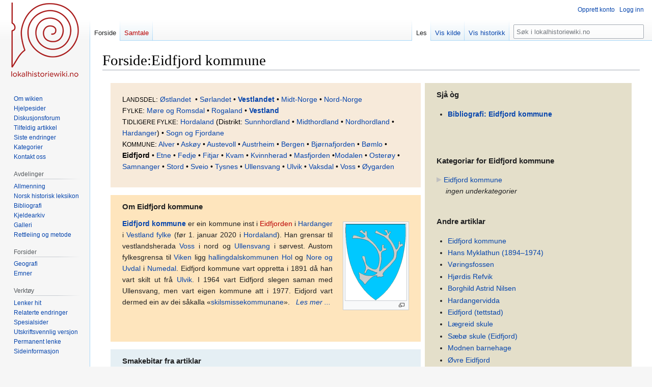

--- FILE ---
content_type: text/html; charset=UTF-8
request_url: https://dev.lokalhistoriewiki.no/wiki/Forside:Eidfjord_kommune
body_size: 10754
content:
<!DOCTYPE html>
<html class="client-nojs" lang="nb" dir="ltr">
<head>
<meta charset="UTF-8"/>
<title>Forside:Eidfjord kommune – lokalhistoriewiki.no</title>
<script>document.documentElement.className="client-js";RLCONF={"wgBreakFrames":false,"wgSeparatorTransformTable":[",\t."," \t,"],"wgDigitTransformTable":["",""],"wgDefaultDateFormat":"dmy","wgMonthNames":["","januar","februar","mars","april","mai","juni","juli","august","september","oktober","november","desember"],"wgRequestId":"d0436a9b4c524387ae533c07","wgCSPNonce":false,"wgCanonicalNamespace":"Forside","wgCanonicalSpecialPageName":false,"wgNamespaceNumber":98,"wgPageName":"Forside:Eidfjord_kommune","wgTitle":"Eidfjord kommune","wgCurRevisionId":242529,"wgRevisionId":242529,"wgArticleId":61539,"wgIsArticle":true,"wgIsRedirect":false,"wgAction":"view","wgUserName":null,"wgUserGroups":["*"],"wgCategories":["Pages using DynamicPageList3 parser function","Kommuneforsider","Eidfjord kommune"],"wgPageContentLanguage":"nb","wgPageContentModel":"wikitext","wgRelevantPageName":"Forside:Eidfjord_kommune","wgRelevantArticleId":61539,"wgIsProbablyEditable":false,"wgRelevantPageIsProbablyEditable":false
,"wgRestrictionEdit":[],"wgRestrictionMove":[],"wgVisualEditor":{"pageLanguageCode":"nb","pageLanguageDir":"ltr","pageVariantFallbacks":"nb"},"wgMFDisplayWikibaseDescriptions":{"search":false,"nearby":false,"watchlist":false,"tagline":false},"wgVector2022PreviewPages":[],"wgPopupsFlags":4,"wgEditSubmitButtonLabelPublish":false};RLSTATE={"site.styles":"ready","user.styles":"ready","user":"ready","user.options":"loading","ext.categoryTree.styles":"ready","skins.vector.styles.legacy":"ready","ext.visualEditor.desktopArticleTarget.noscript":"ready"};RLPAGEMODULES=["ext.categoryTree","site","mediawiki.page.ready","skins.vector.legacy.js","ext.visualEditor.desktopArticleTarget.init","ext.visualEditor.targetLoader","ext.popups"];</script>
<script>(RLQ=window.RLQ||[]).push(function(){mw.loader.implement("user.options@12s5i",function($,jQuery,require,module){mw.user.tokens.set({"patrolToken":"+\\","watchToken":"+\\","csrfToken":"+\\"});});});</script>
<link rel="stylesheet" href="/load.php?lang=nb&amp;modules=ext.categoryTree.styles%7Cext.visualEditor.desktopArticleTarget.noscript%7Cskins.vector.styles.legacy&amp;only=styles&amp;skin=vector"/>
<script async="" src="/load.php?lang=nb&amp;modules=startup&amp;only=scripts&amp;raw=1&amp;skin=vector"></script>
<meta name="ResourceLoaderDynamicStyles" content=""/>
<link rel="stylesheet" href="/load.php?lang=nb&amp;modules=site.styles&amp;only=styles&amp;skin=vector"/>
<meta name="generator" content="MediaWiki 1.39.4"/>
<meta name="format-detection" content="telephone=no"/>
<meta name="viewport" content="width=1000"/>
<link rel="icon" href="/favicon.ico"/>
<link rel="search" type="application/opensearchdescription+xml" href="/opensearch_desc.php" title="lokalhistoriewiki.no (nb)"/>
<link rel="EditURI" type="application/rsd+xml" href="https://dev.lokalhistoriewiki.no/api.php?action=rsd"/>
<link rel="license" href="/wiki/Lokalhistoriewiki:Opphavsrett"/>
<link rel="alternate" type="application/atom+xml" title="lokalhistoriewiki.no Atom-mating" href="/index.php?title=Spesial:Siste_endringer&amp;feed=atom"/>
<!-- Google Tag Manager -->
<script>(function(w,d,s,l,i){w[l]=w[l]||[];w[l].push({'gtm.start':
new Date().getTime(),event:'gtm.js'});var f=d.getElementsByTagName(s)[0],
j=d.createElement(s),dl=l!='dataLayer'?'&l='+l:'';j.async=true;j.src=
'https://www.googletagmanager.com/gtm.js?id='+i+dl;f.parentNode.insertBefore(j,f);
})(window,document,'script','dataLayer','GTM-5V34M48');</script>
<!-- End Google Tag Manager -->
</head>
<body class="mediawiki ltr sitedir-ltr mw-hide-empty-elt ns-98 ns-subject page-Forside_Eidfjord_kommune rootpage-Forside_Eidfjord_kommune skin-vector action-view skin-vector-legacy vector-feature-language-in-header-enabled vector-feature-language-in-main-page-header-disabled vector-feature-language-alert-in-sidebar-disabled vector-feature-sticky-header-disabled vector-feature-sticky-header-edit-disabled vector-feature-table-of-contents-disabled vector-feature-visual-enhancement-next-disabled"><div id="mw-page-base" class="noprint"></div>
<div id="mw-head-base" class="noprint"></div>
<div id="content" class="mw-body" role="main">
	<a id="top"></a>
	<div id="siteNotice"></div>
	<div class="mw-indicators">
	</div>
	<h1 id="firstHeading" class="firstHeading mw-first-heading"><span class="mw-page-title-namespace">Forside</span><span class="mw-page-title-separator">:</span><span class="mw-page-title-main">Eidfjord kommune</span></h1>
	<div id="bodyContent" class="vector-body">
		<div id="siteSub" class="noprint">Fra lokalhistoriewiki.no</div>
		<div id="contentSub"></div>
		<div id="contentSub2"></div>
		
		<div id="jump-to-nav"></div>
		<a class="mw-jump-link" href="#mw-head">Hopp til navigering</a>
		<a class="mw-jump-link" href="#searchInput">Hopp til søk</a>
		<div id="mw-content-text" class="mw-body-content mw-content-ltr" lang="nb" dir="ltr"><!-- Google Tag Manager (noscript) -->
<noscript><iframe src="https://www.googletagmanager.com/ns.html?id=GTM-5V34M48"
height="0" width="0" style="display:none;visibility:hidden"></iframe></noscript>
<!-- End Google Tag Manager (noscript) --><div class="mw-parser-output"><table class="forside border1" style="border-right: none; border-left: none; border-top: none; border-bottom: none;">

<tbody><tr>
<td colspan="3">
</td></tr>
<tr>
<td width="60%" class="border1" style="border-right: none; border-left: none; border-top: none; border-bottom: none;">
<table width="100%" class="forside" style="background-color: #f7eada">
<tbody><tr>
<td>
<table width="100%" style="background-color: #f7eada" cellpadding="5">
<tbody><tr>
<td style="font: 80%; color:black" align="left">
<p>L<small>ANDSDEL</small>: <a href="/wiki/Forside:%C3%98stlandet" title="Forside:Østlandet">Østlandet</a> &#160;• <a href="/wiki/Forside:S%C3%B8rlandet" title="Forside:Sørlandet">Sørlandet</a>&#160;• <b><a href="/wiki/Forside:Vestlandet" title="Forside:Vestlandet">Vestlandet</a></b>&#160;• <a href="/wiki/Forside:Midt-Norge" title="Forside:Midt-Norge">Midt-Norge</a>&#160;• <a href="/wiki/Forside:Nord-Norge" title="Forside:Nord-Norge">Nord-Norge</a><br />F<small>YLKE</small>: <a href="/wiki/Forside:M%C3%B8re_og_Romsdal_fylke" title="Forside:Møre og Romsdal fylke">Møre og Romsdal</a>&#160;• <a href="/wiki/Forside:Rogaland_fylke" title="Forside:Rogaland fylke">Rogaland</a>&#160;• <b><a href="/wiki/Forside:Vestland_fylke" title="Forside:Vestland fylke">Vestland</a></b><br />T<small>IDLIGERE FYLKE</small>: <a href="/wiki/Forside:Hordaland" title="Forside:Hordaland">Hordaland</a> (Distrikt: <a href="/wiki/Forside:Sunnhordland" title="Forside:Sunnhordland">Sunnhordland</a>&#160;•&#160;<a href="/wiki/Forside:Midthordland" title="Forside:Midthordland">Midthordland</a>&#160;•&#160;<a href="/wiki/Forside:Nordhordland" title="Forside:Nordhordland">Nordhordland</a>&#160;• <a href="/wiki/Forside:Hardanger" title="Forside:Hardanger">Hardanger</a>)&#160;• <a href="/wiki/Forside:Sogn_og_Fjordane" title="Forside:Sogn og Fjordane">Sogn og Fjordane</a><br />K<small>OMMUNE</small>: <a href="/wiki/Forside:Alver_kommune" title="Forside:Alver kommune">Alver</a>&#160;• <a href="/wiki/Forside:Ask%C3%B8y_kommune" title="Forside:Askøy kommune">Askøy</a>&#160;• <a href="/wiki/Forside:Austevoll_kommune" title="Forside:Austevoll kommune">Austevoll</a>&#160;• <a href="/wiki/Forside:Austrheim_kommune" title="Forside:Austrheim kommune">Austrheim</a>&#160;• <a href="/wiki/Forside:Bergen_kommune" title="Forside:Bergen kommune">Bergen</a>&#160;• <a href="/wiki/Forside:Bj%C3%B8rnafjorden_kommune" title="Forside:Bjørnafjorden kommune">Bjørnafjorden</a>&#160;• <a href="/wiki/Forside:B%C3%B8mlo_kommune" title="Forside:Bømlo kommune">Bømlo</a>&#160;• <a class="mw-selflink selflink">Eidfjord</a>&#160;• <a href="/wiki/Forside:Etne_kommune" title="Forside:Etne kommune">Etne</a>&#160;• <a href="/wiki/Forside:Fedje_kommune" title="Forside:Fedje kommune">Fedje</a>&#160;• <a href="/wiki/Forside:Fitjar_kommune" title="Forside:Fitjar kommune">Fitjar</a>&#160;• <a href="/wiki/Forside:Kvam_herad" title="Forside:Kvam herad">Kvam</a>&#160;• <a href="/wiki/Forside:Kvinnherad_kommune" title="Forside:Kvinnherad kommune">Kvinnherad</a>&#160;• <a href="/wiki/Forside:Masfjorden_kommune" title="Forside:Masfjorden kommune">Masfjorden</a>&#160;•<a href="/wiki/Forside:Modalen_kommune" title="Forside:Modalen kommune">Modalen</a>&#160;• <a href="/wiki/Forside:Oster%C3%B8y_kommune" title="Forside:Osterøy kommune">Osterøy</a>&#160;• <a href="/wiki/Forside:Samnanger_kommune" title="Forside:Samnanger kommune">Samnanger</a>&#160;• <a href="/wiki/Forside:Stord_kommune" title="Forside:Stord kommune">Stord</a>&#160;• <a href="/wiki/Forside:Sveio_kommune" title="Forside:Sveio kommune">Sveio</a>&#160;• <a href="/wiki/Forside:Tysnes_kommune" title="Forside:Tysnes kommune">Tysnes</a>&#160;• <a href="/wiki/Forside:Ullensvang_kommune" title="Forside:Ullensvang kommune">Ullensvang</a>&#160;• <a href="/wiki/Forside:Ulvik_herad" title="Forside:Ulvik herad">Ulvik</a>&#160;• <a href="/wiki/Forside:Vaksdal_kommune" title="Forside:Vaksdal kommune">Vaksdal</a>&#160;• <a href="/wiki/Forside:Voss_herad" title="Forside:Voss herad">Voss</a>&#160;• <a href="/wiki/Forside:%C3%98ygarden_kommune" title="Forside:Øygarden kommune">Øygarden</a>
</p>
</td></tr></tbody></table>
</td></tr></tbody></table>
<table width="100%" class="forside" style="background-color: #fee5bd">

<tbody><tr>
<th>Om Eidfjord kommune
</th></tr>
<tr>
<td class="padded justify"><div class="thumb tright"><div class="thumbinner" style="width:122px;"><a href="/wiki/Fil:1232_Eidfjord_komm.png" class="image"><img alt="1232 Eidfjord komm.png" src="/images/1232_Eidfjord_komm.png" decoding="async" width="120" height="150" class="thumbimage" /></a>  <div class="thumbcaption"><div class="magnify"><a href="/wiki/Fil:1232_Eidfjord_komm.png" class="internal" title="Forstørr"></a></div></div></div></div><b><a href="/wiki/Eidfjord_kommune" title="Eidfjord kommune">Eidfjord kommune</a></b> er ein kommune inst i <a href="/index.php?title=Eidfjorden&amp;action=edit&amp;redlink=1" class="new" title="Eidfjorden (siden finnes ikke)">Eidfjorden</a> i <a href="/wiki/Hardanger" title="Hardanger">Hardanger</a> i <a href="/wiki/Vestland_fylke" title="Vestland fylke">Vestland fylke</a> (før 1. januar 2020 i <a href="/wiki/Hordaland" title="Hordaland">Hordaland</a>). Han grensar til vestlandsherada <a href="/wiki/Voss_herad" title="Voss herad">Voss</a> i nord og <a href="/wiki/Ullensvang_kommune" title="Ullensvang kommune">Ullensvang</a> i sørvest. Austom fylkesgrensa til <a href="/wiki/Viken_fylke" title="Viken fylke">Viken</a> ligg <a href="/wiki/Hallingdal" title="Hallingdal">hallingdalskommunen</a> <a href="/wiki/Hol_kommune" title="Hol kommune">Hol</a> og <a href="/wiki/Nore_og_Uvdal_kommune" title="Nore og Uvdal kommune">Nore og Uvdal</a> i <a href="/wiki/Numedal" title="Numedal">Numedal</a>. Eidfjord kommune vart oppretta i 1891 då han vart skilt ut frå <a href="/wiki/Ulvik_kommune" class="mw-redirect" title="Ulvik kommune">Ulvik</a>. I 1964 vart Eidfjord slegen saman med Ullensvang, men vart eigen kommune att i 1977. Eidjord vart dermed ein av dei såkalla «<a href="/wiki/Skilsmissekommune" title="Skilsmissekommune">skilsmissekommunane</a>». &#160; <a href="/wiki/Eidfjord_kommune" title="Eidfjord kommune"><i>Les&#160;mer&#160;...</i></a>
</td></tr>
<tr>
<td>&#160;
</td></tr></tbody></table>
<table width="100%" class="forside" style="background-color: #e5eff4">

<tbody><tr>
<th>Smakebitar fra artiklar
</th></tr>
<tr>
<td class="padded justify">
<div style="padding:6px 0px 15px 0;"><div class="thumb tright"><div class="thumbinner" style="width:252px;"><a href="/wiki/Fil:Tymber.jpg" class="image"><img alt="" src="/thumb.php?f=Tymber.jpg&amp;width=250" decoding="async" width="250" height="168" class="thumbimage" srcset="/thumb.php?f=Tymber.jpg&amp;width=375 1.5x, /thumb.php?f=Tymber.jpg&amp;width=500 2x" /></a>  <div class="thumbcaption"><div class="magnify"><a href="/wiki/Fil:Tymber.jpg" class="internal" title="Forstørr"></a></div><div style="font-size:85%;line-height:110%">Tymberløipet.</div> <div style="font-size:75%">Foto: <a href="/wiki/Per_Bremnes" class="mw-redirect" title="Per Bremnes">Per Bremnes</a></div></div></div></div><b><a href="/wiki/M%C3%A5b%C3%B8dalen" title="Måbødalen">Måbødalen</a></b> er en svingete, nærmest V-formet elvedal med en dalbunn som ender i Måbøberget. Her ligger gården <a href="/index.php?title=M%C3%A5b%C3%B8_(gard)&amp;action=edit&amp;redlink=1" class="new" title="Måbø (gard) (siden finnes ikke)">Måbø</a>. Videre innover er dalen ikke stort bredere enn selve elven, og langs elven kan en følge en sti. Dalen ender brått ved <a href="/wiki/V%C3%B8ringsfossen" title="Vøringsfossen">Vøringsfossen</a>.
Dalen ligger i <a href="/wiki/Eidfjord" class="mw-redirect" title="Eidfjord">Eidfjord</a>, et lite samfunn innerst i <a href="/wiki/Hardangerfjorden" title="Hardangerfjorden">Hardangerfjorden</a>. &#160; <span style="font-size:100%;"><i><a href="/wiki/M%C3%A5b%C3%B8dalen" title="Måbødalen">Les&#160;mer&#160;&#8230;</a></i></span><br clear="all" /></div><hr /><div style="padding:6px 0px 15px 0;"><div class="thumb tright"><div class="thumbinner" style="width:252px;"><a href="/wiki/Fil:Biskvei.jpg" class="image"><img alt="" src="/thumb.php?f=Biskvei.jpg&amp;width=250" decoding="async" width="250" height="174" class="thumbimage" srcset="/thumb.php?f=Biskvei.jpg&amp;width=375 1.5x, /thumb.php?f=Biskvei.jpg&amp;width=500 2x" /></a>  <div class="thumbcaption"><div class="magnify"><a href="/wiki/Fil:Biskvei.jpg" class="internal" title="Forstørr"></a></div><div style="font-size:85%;line-height:110%">Biskopsvarden.</div> <div style="font-size:75%">Foto: <a href="/wiki/Bruker:Per_Bremnes" title="Bruker:Per Bremnes">Per Bremnes</a></div>  <div style="font-size:75%">(1985)</div></div></div></div><b><a href="/wiki/Biskopsvarden" title="Biskopsvarden">Biskopsvarden</a></b> er en varde som står på høydedraget rett vest for <a href="/index.php?title=Store_Skiftessj%C3%B8en&amp;action=edit&amp;redlink=1" class="new" title="Store Skiftessjøen (siden finnes ikke)">Store Skiftessjøen</a> i <a href="/wiki/Eidfjord_kommune" title="Eidfjord kommune">Eidfjord kommune</a>. Varden har et kraftig, rektangulært fundament med delvis oppbygd varde, delvis omrotet og sammenrast. Bolter i et par av steinene etter sekundær bruk som mastefeste. Bilde fra 1985 viser en helt sammenrast varde. Steinene i fundamentet er sterkt overgrodd. Biskopsvarden er en av flere varder på den eldgamle ferdselsveien mellom Eidfjord og <a href="/wiki/Hol_kommune" title="Hol kommune">Hol</a>. Alderen på vardene er uavklart, men trolig kan de være oppsatt på slutten av <a href="/wiki/H%C3%B8ymiddelalderen" class="mw-redirect" title="Høymiddelalderen">høymiddelalderen</a>. &#160; <span style="font-size:100%;"><i><a href="/wiki/Biskopsvarden" title="Biskopsvarden">Les&#160;mer&#160;&#8230;</a></i></span><br clear="all" /></div><hr /><div style="padding:6px 0px 15px 0;"><div class="thumb tright"><div class="thumbinner" style="width:186px;"><a href="/wiki/Fil:M%C3%A5b%C3%B8dalen_-_no-nb_digifoto_20151008_00105_NB_MIT_FNR_07923.jpg" class="image"><img alt="" src="/thumb.php?f=M%C3%A5b%C3%B8dalen_-_no-nb_digifoto_20151008_00105_NB_MIT_FNR_07923.jpg&amp;width=184" decoding="async" width="184" height="250" class="thumbimage" srcset="/thumb.php?f=M%C3%A5b%C3%B8dalen_-_no-nb_digifoto_20151008_00105_NB_MIT_FNR_07923.jpg&amp;width=276 1.5x, /thumb.php?f=M%C3%A5b%C3%B8dalen_-_no-nb_digifoto_20151008_00105_NB_MIT_FNR_07923.jpg&amp;width=369 2x" /></a>  <div class="thumbcaption"><div class="magnify"><a href="/wiki/Fil:M%C3%A5b%C3%B8dalen_-_no-nb_digifoto_20151008_00105_NB_MIT_FNR_07923.jpg" class="internal" title="Forstørr"></a></div><div style="font-size:85%;line-height:110%">Vegen gjennom Måbødalen er bratt og krevjande, og bremsesvikt på bussen vart fatalt i 1988. Biletet er frå ei tidligare tid, teken kring 1948-51.</div> <div style="font-size:75%">Foto: Ukjend/Nasjonalbiblioteket</div></div></div></div><b><a href="/wiki/M%C3%A5b%C3%B8dalsulykka" title="Måbødalsulykka">Måbødalsulykka</a></b> var ei bussulykke som fann stad ved utløpet av <a href="/index.php?title=M%C3%A5b%C3%B8tunnelen&amp;action=edit&amp;redlink=1" class="new" title="Måbøtunnelen (siden finnes ikke)">Måbøtunnelen</a> i <a href="/wiki/Eidfjord_kommune" title="Eidfjord kommune">Eidfjord</a> den <a href="/wiki/15._august" title="15. august">15. august</a> <a href="/wiki/1988" title="1988">1988</a>. Det var ein svensk buss med skuleborn og foreldre frå bydelen Kista i <a href="/wiki/Stockholm" title="Stockholm">Stockholm</a> som var på veg til <a href="/wiki/Bergen" title="Bergen">Bergen</a> for å ta båt til <a href="/wiki/Shetland" title="Shetland">Shetland</a> som køyrde i fjellveggen etter å ha mista bremsane. Seksten menneske omkom, og av dei var tolv born i elleve–tolvårsalderen. Atten vart skadd.
<a href="/wiki/Riksveg_7" title="Riksveg 7">Riksveg 7</a> gjennom <a href="/wiki/M%C3%A5b%C3%B8dalen" title="Måbødalen">Måbødalen</a> i <a href="/wiki/Eidfjord_kommune" title="Eidfjord kommune">Eidfjord kommune</a> er ei krevjande strekning med åtte prosent stigning og mange sløyfar. På veg ned bakken merka sjåføren at han ikkje lenger hadde verknad i bremsane i tunnelen. Han gira ned, men giret kopla ikkje inn og drivverket gjekk i fri. Dermed verke heller ikke hjelpebremsen, retarden, som ein har på tyngre køyretøy. Bussen hadde vore gjennom ein teknisk kontroll i mai 1988. Det viste seg etter ulykka at det var skjulte feil i bremsane, som ikkje vart fanga opp i kontrollen. &#160; <span style="font-size:100%;"><i><a href="/wiki/M%C3%A5b%C3%B8dalsulykka" title="Måbødalsulykka">Les&#160;mer&#160;&#8230;</a></i></span><br clear="all" /></div><hr /><div style="padding:6px 0px 15px 0;"><b><a href="/wiki/Borghild_Astrid_Nilsen" title="Borghild Astrid Nilsen">Borghild Astrid Nilsen</a></b> (fødd 12. desember 1914, død 6. april 2016) var reinhaldar, busett i <a href="/wiki/Eidfjord_kommune" title="Eidfjord kommune">Eidfjord</a> i <a href="/wiki/Hardanger" title="Hardanger">Hardanger</a>. 
<p>Ho vaks opp i <a href="/wiki/Hyen" title="Hyen">Hyen</a> i <a href="/wiki/Nordfjord" title="Nordfjord">Nordfjord</a>, i en syskenflokk på ni. Nilsen arbeidde i 25 år som reinhaldar ved tollavdelinga på jernbanen i <a href="/wiki/Bergen" title="Bergen">Bergen</a>. Når ho ikkje var på arbeid, sat ho ofte og broderte. Til saman vart det om lag 100 bergensbunader og dukar.
</p>
Som 101-åring budde ho på Bygdaheimen i Erfjord. I høve fødselsdagen i 2015 vart ho omtala av <i><a href="/wiki/Aftenposten" title="Aftenposten">Aftenposten</a></i>, som mellom anna skreiv at «Jubilanten (sic!) er glad i å lese og følger godt med i tiden. En av hennes største gleder er sport.» &#160; <span style="font-size:100%;"><i><a href="/wiki/Borghild_Astrid_Nilsen" title="Borghild Astrid Nilsen">Les&#160;mer&#160;&#8230;</a></i></span><br clear="all" /></div><hr /><div style="padding:6px 0px 15px 0;"><div class="thumb tright"><div class="thumbinner" style="width:189px;"><a href="/wiki/Fil:Voeringsfossen.jpg" class="image"><img alt="" src="/thumb.php?f=Voeringsfossen.jpg&amp;width=187" decoding="async" width="187" height="250" class="thumbimage" srcset="/thumb.php?f=Voeringsfossen.jpg&amp;width=281 1.5x, /thumb.php?f=Voeringsfossen.jpg&amp;width=375 2x" /></a>  <div class="thumbcaption"><div class="magnify"><a href="/wiki/Fil:Voeringsfossen.jpg" class="internal" title="Forstørr"></a></div><div style="font-size:85%;line-height:110%">Vøringsfossen.</div> <div style="font-size:75%">Foto: Marianne Wiig</div>  <div style="font-size:75%">(2004)</div></div></div></div>
<b><a href="/wiki/V%C3%B8ringsfossen" title="Vøringsfossen">Vøringsfossen</a></b> er eit 182 meter høgt fall i <a href="/index.php?title=Bjoreia&amp;action=edit&amp;redlink=1" class="new" title="Bjoreia (siden finnes ikke)">Bjoreia</a> i <a href="/wiki/M%C3%A5b%C3%B8dalen" title="Måbødalen">Måbødalen</a>. Fossen reknast som ein av dei mest imponerande i <a href="/wiki/Hardanger" title="Hardanger">Hardanger</a>. Vatn frå Boreia vert overført til <a href="/index.php?title=Sy-Sima_kraftverk&amp;action=edit&amp;redlink=1" class="new" title="Sy-Sima kraftverk (siden finnes ikke)">Sy-Sima kraftverk</a>, men i turistsesongen 1. juni til 15. september slepp dei såpass med vatn at det er nokså stor vassføring i fossen. &#160; <span style="font-size:100%;"><i><a href="/wiki/V%C3%B8ringsfossen" title="Vøringsfossen">Les&#160;mer&#160;&#8230;</a></i></span><br clear="all" /></div><hr />
</td></tr></tbody></table>
</td>
<td>&#160;
</td>
<td width="40%">
<table width="100%" class="forside" style="background-color: #e4dfca">

<tbody><tr>
<th>Sjå òg
</th></tr>
<tr>
<td class="padded">
<ul><li><b><a href="/wiki/Bibliografi:Eidfjord_kommune" title="Bibliografi:Eidfjord kommune">Bibliografi: Eidfjord kommune</a></b></li></ul>
<p><br />
</p>
</td></tr>
<tr>
<td>&#160;
</td></tr>
<tr>
<th>Kategoriar for Eidfjord kommune
</th></tr>
<tr>
<td class="padded"><div class="CategoryTreeTag" data-ct-mode="0" data-ct-options="{&quot;mode&quot;:0,&quot;hideprefix&quot;:10,&quot;showcount&quot;:false,&quot;namespaces&quot;:false,&quot;notranslations&quot;:false}"><div class="CategoryTreeSection"><div class="CategoryTreeItem"><span class="CategoryTreeEmptyBullet"></span> <a href="/wiki/Kategori:Eidfjord_kommune" title="Kategori:Eidfjord kommune">Eidfjord kommune</a></div><div class="CategoryTreeChildren"><i class="CategoryTreeNotice">ingen underkategorier</i></div></div></div>
</td></tr>
<tr>
<td>&#160;
</td></tr>
<tr>
<th>Andre artiklar
</th></tr>
<tr>
<td class="padded"><ul><li><a href="/wiki/Eidfjord_kommune" title="Eidfjord kommune">Eidfjord kommune</a></li><li><a href="/wiki/Hans_Myklathun_(1894%E2%80%931974)" title="Hans Myklathun (1894–1974)">Hans Myklathun (1894–1974)</a></li><li><a href="/wiki/V%C3%B8ringsfossen" title="Vøringsfossen">Vøringsfossen</a></li><li><a href="/wiki/Hj%C3%B8rdis_Refvik" title="Hjørdis Refvik">Hjørdis Refvik</a></li><li><a href="/wiki/Borghild_Astrid_Nilsen" title="Borghild Astrid Nilsen">Borghild Astrid Nilsen</a></li><li><a href="/wiki/Hardangervidda" title="Hardangervidda">Hardangervidda</a></li><li><a href="/wiki/Eidfjord_(tettstad)" title="Eidfjord (tettstad)">Eidfjord (tettstad)</a></li><li><a href="/wiki/L%C3%A6greid_skule" title="Lægreid skule">Lægreid skule</a></li><li><a href="/wiki/S%C3%A6b%C3%B8_skule_(Eidfjord)" title="Sæbø skule (Eidfjord)">Sæbø skule (Eidfjord)</a></li><li><a href="/wiki/Modnen_barnehage" title="Modnen barnehage">Modnen barnehage</a></li><li><a href="/wiki/%C3%98vre_Eidfjord" title="Øvre Eidfjord">Øvre Eidfjord</a></li><li><a href="/wiki/Eidfjord_1891-2010" title="Eidfjord 1891-2010">Eidfjord 1891-2010</a></li><li><a href="/wiki/Eidfjord_Ungdomsklubb" title="Eidfjord Ungdomsklubb">Eidfjord Ungdomsklubb</a></li><li><a href="/wiki/Eidfjord_sj%C3%B8mannsmisjonslag" title="Eidfjord sjømannsmisjonslag">Eidfjord sjømannsmisjonslag</a></li><li><a href="/wiki/%C3%98vre_Eidfjord_sj%C3%B8mannsmisjonslag" title="Øvre Eidfjord sjømannsmisjonslag">Øvre Eidfjord sjømannsmisjonslag</a></li><li><a href="/wiki/Eidfjordhallen" title="Eidfjordhallen">Eidfjordhallen</a></li><li><a href="/wiki/Amund_Folkedal" title="Amund Folkedal">Amund Folkedal</a></li><li><a href="/wiki/Sysendalen_skule" title="Sysendalen skule">Sysendalen skule</a></li><li><a href="/wiki/Simadal_skule" title="Simadal skule">Simadal skule</a></li><li><a href="/wiki/Hardanger_Folkeblad" title="Hardanger Folkeblad">Hardanger Folkeblad</a></li><li><a href="/wiki/M%C3%A5b%C3%B8dalsulykka" title="Måbødalsulykka">Måbødalsulykka</a></li><li><a href="/wiki/Hammers_varde" title="Hammers varde">Hammers varde</a></li><li><a href="/wiki/Biskopsvarden" title="Biskopsvarden">Biskopsvarden</a></li><li><a href="/wiki/M%C3%A5b%C3%B8dalen" title="Måbødalen">Måbødalen</a></li><li><a href="/wiki/S%C3%A6rebakken_varde" title="Særebakken varde">Særebakken varde</a></li><li><a href="/wiki/Skuleviki_varde" title="Skuleviki varde">Skuleviki varde</a></li><li><a href="/wiki/Halnevarden" title="Halnevarden">Halnevarden</a></li><li><a href="/wiki/Biskopsbodene_p%C3%A5_Hardangervidda" title="Biskopsbodene på Hardangervidda">Biskopsbodene på Hardangervidda</a></li><li><a href="/wiki/Nordmannsslepene_og_andre_sleper_p%C3%A5_Hardangervidda" title="Nordmannsslepene og andre sleper på Hardangervidda">Nordmannsslepene og andre sleper på Hardangervidda</a></li></ul>
</td></tr>
<tr>
<td>
</td></tr></tbody></table>
</td></tr></tbody></table>
<p><br />
</p>
<!-- 
NewPP limit report
Cached time: 20260126051010
Cache expiry: 3600
Reduced expiry: true
Complications: []
CPU time usage: 0.098 seconds
Real time usage: 0.207 seconds
Preprocessor visited node count: 419/1000000
Post‐expand include size: 37682/2097152 bytes
Template argument size: 4257/2097152 bytes
Highest expansion depth: 10/100
Expensive parser function count: 5/100
Unstrip recursion depth: 0/20
Unstrip post‐expand size: 519/5000000 bytes
-->
<!--
Transclusion expansion time report (%,ms,calls,template)
100.00%  165.965      1 Mal:Kommunemal
100.00%  165.965      1 -total
 66.94%  111.098      1 Mal:Forside_randomteaser_ny
 14.62%   24.262      5 Mal:Forside_ingress_ny
 13.18%   21.877      1 Mal:Forside_artikkelliste
 11.84%   19.646      1 Mal:Navigasjon_Eidfjord_kommune
  9.56%   15.874      1 Mal:Forsidenavigasjon
  7.57%   12.562      1 Måbødalen
  5.79%    9.607      4 Mal:Thumb
  3.28%    5.443      1 Mal:Navigasjonslinje_Hordalandskommuner
-->

<!-- Saved in parser cache with key mediawiki-mw_:pcache:idhash:61539-0!canonical and timestamp 20260126051010 and revision id 242529.
 -->
</div>
<div class="printfooter" data-nosnippet="">Hentet fra «<a dir="ltr" href="https://dev.lokalhistoriewiki.no/index.php?title=Forside:Eidfjord_kommune&amp;oldid=242529">https://dev.lokalhistoriewiki.no/index.php?title=Forside:Eidfjord_kommune&amp;oldid=242529</a>»</div></div>
		<div id="catlinks" class="catlinks" data-mw="interface"><div id="mw-normal-catlinks" class="mw-normal-catlinks"><a href="/wiki/Kategori:Kategorier" title="Kategori:Kategorier">Kategorier</a>: <ul><li><a href="/index.php?title=Kategori:Pages_using_DynamicPageList3_parser_function&amp;action=edit&amp;redlink=1" class="new" title="Kategori:Pages using DynamicPageList3 parser function (siden finnes ikke)">Pages using DynamicPageList3 parser function</a></li><li><a href="/wiki/Kategori:Kommuneforsider" title="Kategori:Kommuneforsider">Kommuneforsider</a></li><li><a href="/wiki/Kategori:Eidfjord_kommune" title="Kategori:Eidfjord kommune">Eidfjord kommune</a></li></ul></div></div>
	</div>
</div>

<div id="mw-navigation">
	<h2>Navigasjonsmeny</h2>
	<div id="mw-head">
		

<nav id="p-personal" class="vector-menu mw-portlet mw-portlet-personal vector-user-menu-legacy" aria-labelledby="p-personal-label" role="navigation"  >
	<h3
		id="p-personal-label"
		
		class="vector-menu-heading "
	>
		<span class="vector-menu-heading-label">Personlige verktøy</span>
	</h3>
	<div class="vector-menu-content">
		
		<ul class="vector-menu-content-list"><li id="pt-createaccount" class="mw-list-item"><a href="/index.php?title=Spesial:Opprett_konto&amp;returnto=Forside%3AEidfjord+kommune" title="Du oppfordres til å opprette en konto og logge inn, men det er ikke obligatorisk"><span>Opprett konto</span></a></li><li id="pt-login" class="mw-list-item"><a href="/index.php?title=Spesial:Logg_inn&amp;returnto=Forside%3AEidfjord+kommune" title="Du trenger ikke å registrere deg for å lese innholdet, men for å kunne skrive og laste opp filer må du registrere deg og logge inn. [o]" accesskey="o"><span>Logg inn</span></a></li></ul>
		
	</div>
</nav>

		<div id="left-navigation">
			

<nav id="p-namespaces" class="vector-menu mw-portlet mw-portlet-namespaces vector-menu-tabs vector-menu-tabs-legacy" aria-labelledby="p-namespaces-label" role="navigation"  >
	<h3
		id="p-namespaces-label"
		
		class="vector-menu-heading "
	>
		<span class="vector-menu-heading-label">Navnerom</span>
	</h3>
	<div class="vector-menu-content">
		
		<ul class="vector-menu-content-list"><li id="ca-nstab-forside" class="selected mw-list-item"><a href="/wiki/Forside:Eidfjord_kommune"><span>Forside</span></a></li><li id="ca-talk" class="new mw-list-item"><a href="/index.php?title=Forsidesamtale:Eidfjord_kommune&amp;action=edit&amp;redlink=1" rel="discussion" title="Samtale om innholdssiden (siden finnes ikke) [t]" accesskey="t"><span>Samtale</span></a></li></ul>
		
	</div>
</nav>

			

<nav id="p-variants" class="vector-menu mw-portlet mw-portlet-variants emptyPortlet vector-menu-dropdown" aria-labelledby="p-variants-label" role="navigation"  >
	<input type="checkbox"
		id="p-variants-checkbox"
		role="button"
		aria-haspopup="true"
		data-event-name="ui.dropdown-p-variants"
		class="vector-menu-checkbox"
		aria-labelledby="p-variants-label"
	/>
	<label
		id="p-variants-label"
		 aria-label="Bytt språkvariant"
		class="vector-menu-heading "
	>
		<span class="vector-menu-heading-label">norsk bokmål</span>
	</label>
	<div class="vector-menu-content">
		
		<ul class="vector-menu-content-list"></ul>
		
	</div>
</nav>

		</div>
		<div id="right-navigation">
			

<nav id="p-views" class="vector-menu mw-portlet mw-portlet-views vector-menu-tabs vector-menu-tabs-legacy" aria-labelledby="p-views-label" role="navigation"  >
	<h3
		id="p-views-label"
		
		class="vector-menu-heading "
	>
		<span class="vector-menu-heading-label">Visninger</span>
	</h3>
	<div class="vector-menu-content">
		
		<ul class="vector-menu-content-list"><li id="ca-view" class="selected mw-list-item"><a href="/wiki/Forside:Eidfjord_kommune"><span>Les</span></a></li><li id="ca-viewsource" class="mw-list-item"><a href="/index.php?title=Forside:Eidfjord_kommune&amp;action=edit" title="Denne siden er beskyttet.&#10;Du kan se på kildeteksten [e]" accesskey="e"><span>Vis kilde</span></a></li><li id="ca-history" class="mw-list-item"><a href="/index.php?title=Forside:Eidfjord_kommune&amp;action=history" title="Tidligere sideversjoner av denne siden [h]" accesskey="h"><span>Vis historikk</span></a></li></ul>
		
	</div>
</nav>

			

<nav id="p-cactions" class="vector-menu mw-portlet mw-portlet-cactions emptyPortlet vector-menu-dropdown" aria-labelledby="p-cactions-label" role="navigation"  title="Flere alternativer" >
	<input type="checkbox"
		id="p-cactions-checkbox"
		role="button"
		aria-haspopup="true"
		data-event-name="ui.dropdown-p-cactions"
		class="vector-menu-checkbox"
		aria-labelledby="p-cactions-label"
	/>
	<label
		id="p-cactions-label"
		
		class="vector-menu-heading "
	>
		<span class="vector-menu-heading-label">Mer</span>
	</label>
	<div class="vector-menu-content">
		
		<ul class="vector-menu-content-list"></ul>
		
	</div>
</nav>

			
<div id="p-search" role="search" class="vector-search-box-vue  vector-search-box-show-thumbnail vector-search-box-auto-expand-width vector-search-box">
	<div>
			<h3 >
				<label for="searchInput">Søk</label>
			</h3>
		<form action="/index.php" id="searchform"
			class="vector-search-box-form">
			<div id="simpleSearch"
				class="vector-search-box-inner"
				 data-search-loc="header-navigation">
				<input class="vector-search-box-input"
					 type="search" name="search" placeholder="Søk i lokalhistoriewiki.no" aria-label="Søk i lokalhistoriewiki.no" autocapitalize="sentences" title="Søk i lokalhistoriewiki.no [f]" accesskey="f" id="searchInput"
				>
				<input type="hidden" name="title" value="Spesial:Søk">
				<input id="mw-searchButton"
					 class="searchButton mw-fallbackSearchButton" type="submit" name="fulltext" title="Søk etter sider som innholder denne teksten" value="Søk">
				<input id="searchButton"
					 class="searchButton" type="submit" name="go" title="Gå til en side med dette navnet om den finnes" value="Gå">
			</div>
		</form>
	</div>
</div>

		</div>
	</div>
	

<div id="mw-panel">
	<div id="p-logo" role="banner">
		<a class="mw-wiki-logo" href="/wiki/Lokalhistoriewiki:Hovedside"
			title="Gå til hovedsiden"></a>
	</div>
	

<nav id="p-" class="vector-menu mw-portlet mw-portlet- vector-menu-portal portal" aria-labelledby="p--label" role="navigation"  >
	<h3
		id="p--label"
		
		class="vector-menu-heading "
	>
		<span class="vector-menu-heading-label"></span>
	</h3>
	<div class="vector-menu-content">
		
		<ul class="vector-menu-content-list"><li id="n-Om-wikien" class="mw-list-item"><a href="/wiki/Lokalhistoriewiki:Hovedside/Om_Lokalhistoriewiki"><span>Om wikien</span></a></li><li id="n-Hjelpesider" class="mw-list-item"><a href="/wiki/Forside:Hjelp"><span>Hjelpesider</span></a></li><li id="n-Diskusjonsforum" class="mw-list-item"><a href="/wiki/Lokalhistoriewiki:Diskusjonsforum"><span>Diskusjonsforum</span></a></li><li id="n-randompage" class="mw-list-item"><a href="/wiki/Spesial:Tilfeldig" title="Vis en tilfeldig side [x]" accesskey="x"><span>Tilfeldig artikkel</span></a></li><li id="n-recentchanges" class="mw-list-item"><a href="/wiki/Spesial:Siste_endringer" title="Liste over siste endringer på wikien. [r]" accesskey="r"><span>Siste endringer</span></a></li><li id="n-kategorier" class="mw-list-item"><a href="/wiki/Kategori:Kategorier"><span>Kategorier</span></a></li><li id="n-Kontakt-oss" class="mw-list-item"><a href="https://dev.lokalhistoriewiki.no/wiki/Norsk_lokalhistorisk_institutt" rel="nofollow"><span>Kontakt oss</span></a></li></ul>
		
	</div>
</nav>

	

<nav id="p-avdelinger" class="vector-menu mw-portlet mw-portlet-avdelinger vector-menu-portal portal" aria-labelledby="p-avdelinger-label" role="navigation"  >
	<h3
		id="p-avdelinger-label"
		
		class="vector-menu-heading "
	>
		<span class="vector-menu-heading-label">Avdelinger</span>
	</h3>
	<div class="vector-menu-content">
		
		<ul class="vector-menu-content-list"><li id="n-Allmenning" class="mw-list-item"><a href="/wiki/Lokalhistoriewiki:Hovedside"><span>Allmenning</span></a></li><li id="n-Norsk-historisk-leksikon" class="mw-list-item"><a href="/wiki/Forside:Leksikon"><span>Norsk historisk leksikon</span></a></li><li id="n-Bibliografi" class="mw-list-item"><a href="/wiki/Forside:Bibliografi"><span>Bibliografi</span></a></li><li id="n-sourcearchive" class="mw-list-item"><a href="/wiki/Forside:Kjeldearkiv"><span>Kjeldearkiv</span></a></li><li id="n-Galleri" class="mw-list-item"><a href="/wiki/Spesial:Nye_filer"><span>Galleri</span></a></li><li id="n-Rettleiing-og-metode" class="mw-list-item"><a href="/wiki/Forside:Metode"><span>Rettleiing og metode</span></a></li></ul>
		
	</div>
</nav>


<nav id="p-Forsider" class="vector-menu mw-portlet mw-portlet-Forsider vector-menu-portal portal" aria-labelledby="p-Forsider-label" role="navigation"  >
	<h3
		id="p-Forsider-label"
		
		class="vector-menu-heading "
	>
		<span class="vector-menu-heading-label">Forsider</span>
	</h3>
	<div class="vector-menu-content">
		
		<ul class="vector-menu-content-list"><li id="n-Geografi" class="mw-list-item"><a href="/wiki/Geografiske_forsider"><span>Geografi</span></a></li><li id="n-emner" class="mw-list-item"><a href="/wiki/Emneforsider"><span>Emner</span></a></li></ul>
		
	</div>
</nav>


<nav id="p-tb" class="vector-menu mw-portlet mw-portlet-tb vector-menu-portal portal" aria-labelledby="p-tb-label" role="navigation"  >
	<h3
		id="p-tb-label"
		
		class="vector-menu-heading "
	>
		<span class="vector-menu-heading-label">Verktøy</span>
	</h3>
	<div class="vector-menu-content">
		
		<ul class="vector-menu-content-list"><li id="t-whatlinkshere" class="mw-list-item"><a href="/wiki/Spesial:Lenker_hit/Forside:Eidfjord_kommune" title="Liste over alle wikisider som lenker hit [j]" accesskey="j"><span>Lenker hit</span></a></li><li id="t-recentchangeslinked" class="mw-list-item"><a href="/wiki/Spesial:Relaterte_endringer/Forside:Eidfjord_kommune" rel="nofollow" title="Siste endringer i sider som blir lenket fra denne siden [k]" accesskey="k"><span>Relaterte endringer</span></a></li><li id="t-specialpages" class="mw-list-item"><a href="/wiki/Spesial:Spesialsider" title="Liste over alle spesialsider [q]" accesskey="q"><span>Spesialsider</span></a></li><li id="t-print" class="mw-list-item"><a href="javascript:print();" rel="alternate" title="Utskriftsvennlig versjon av denne siden [p]" accesskey="p"><span>Utskriftsvennlig versjon</span></a></li><li id="t-permalink" class="mw-list-item"><a href="/index.php?title=Forside:Eidfjord_kommune&amp;oldid=242529" title="Permanent lenke til denne versjonen av siden"><span>Permanent lenke</span></a></li><li id="t-info" class="mw-list-item"><a href="/index.php?title=Forside:Eidfjord_kommune&amp;action=info" title="Mer informasjon om denne siden"><span>Sideinformasjon</span></a></li></ul>
		
	</div>
</nav>

	
</div>

</div>

<footer id="footer" class="mw-footer" role="contentinfo" >
	<ul id="footer-info">
	<li id="footer-info-credits">Denne siden ble sist redigert 12:38, 10. jan. 2012.</li>
	<li id="footer-info-copyright">Innholdet er tilgjengelig under <a href="/wiki/Lokalhistoriewiki:Opphavsrett" title="Lokalhistoriewiki:Opphavsrett">CC-BY-SA</a> der ikke annet er opplyst.</li>
</ul>

	<ul id="footer-places">
	<li id="footer-places-privacy"><a href="/wiki/Lokalhistoriewiki:Personvern">Personvern</a></li>
	<li id="footer-places-about"><a href="/wiki/Lokalhistoriewiki:Om">Om lokalhistoriewiki.no</a></li>
	<li id="footer-places-disclaimer"><a href="/wiki/Lokalhistoriewiki:Generelle_forbehold">Forbehold</a></li>
	<li id="footer-places-mobileview"><a href="https://dev.lokalhistoriewiki.no/index.php?title=Forside:Eidfjord_kommune&amp;mobileaction=toggle_view_mobile" class="noprint stopMobileRedirectToggle">Mobilvisning</a></li>
</ul>

	<ul id="footer-icons" class="noprint">
	<li id="footer-copyrightico"><a href="https://creativecommons.org/licenses/by-sa/4.0/"><img src="/resources/assets/licenses/cc-by-sa.png" alt="CC-BY-SA" width="88" height="31" loading="lazy"/></a></li>
	<li id="footer-poweredbyico"><a href="https://www.mediawiki.org/"><img src="/resources/assets/poweredby_mediawiki_88x31.png" alt="Powered by MediaWiki" srcset="/resources/assets/poweredby_mediawiki_132x47.png 1.5x, /resources/assets/poweredby_mediawiki_176x62.png 2x" width="88" height="31" loading="lazy"/></a></li>
</ul>

</footer>

<script>(RLQ=window.RLQ||[]).push(function(){mw.config.set({"wgPageParseReport":{"limitreport":{"cputime":"0.098","walltime":"0.207","ppvisitednodes":{"value":419,"limit":1000000},"postexpandincludesize":{"value":37682,"limit":2097152},"templateargumentsize":{"value":4257,"limit":2097152},"expansiondepth":{"value":10,"limit":100},"expensivefunctioncount":{"value":5,"limit":100},"unstrip-depth":{"value":0,"limit":20},"unstrip-size":{"value":519,"limit":5000000},"timingprofile":["100.00%  165.965      1 Mal:Kommunemal","100.00%  165.965      1 -total"," 66.94%  111.098      1 Mal:Forside_randomteaser_ny"," 14.62%   24.262      5 Mal:Forside_ingress_ny"," 13.18%   21.877      1 Mal:Forside_artikkelliste"," 11.84%   19.646      1 Mal:Navigasjon_Eidfjord_kommune","  9.56%   15.874      1 Mal:Forsidenavigasjon","  7.57%   12.562      1 Måbødalen","  5.79%    9.607      4 Mal:Thumb","  3.28%    5.443      1 Mal:Navigasjonslinje_Hordalandskommuner"]},"cachereport":{"timestamp":"20260126051010","ttl":3600,"transientcontent":true}}});mw.config.set({"wgBackendResponseTime":496});});</script>
</body>
</html>